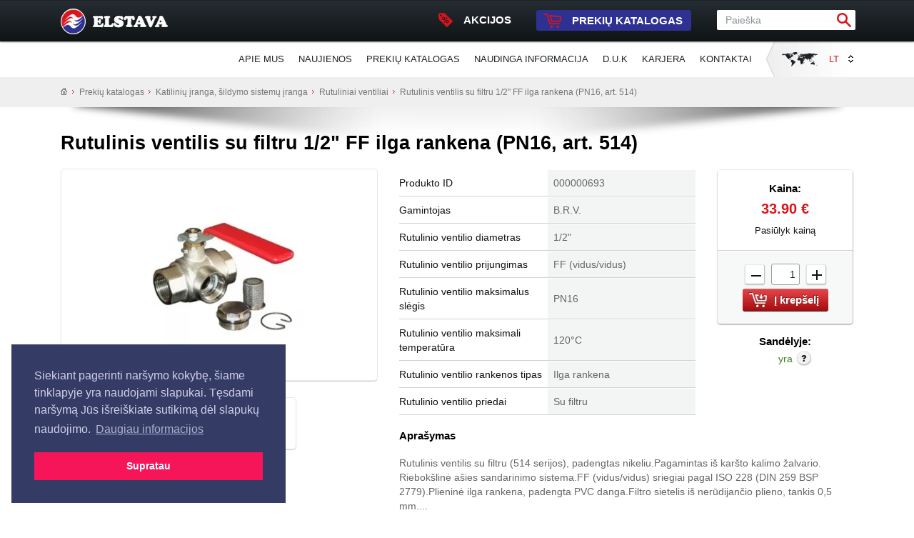

--- FILE ---
content_type: text/html; charset=UTF-8
request_url: https://www.elstava.lt/katiliniu-ir-sildymo-sistemu-iranga/rutuliniai-ventiliai/rutulinis-ventilis-su-filtru-1-2-ff-ilga-rankena-pn16-art-514
body_size: 14243
content:
<!DOCTYPE html>
	<!--[if IE]>    <html class="ie" lang="lt"> <![endif]-->
	<!--[if !(IE)]><!--> <html class="" lang="lt"> <!--<![endif]-->
	<head>
                <base href="https://www.elstava.lt/">
<meta charset="utf-8">
<title>Rutulinis ventilis su filtru 1/2" FF ilga rankena (PN16, a.. | Elstava</title>
<meta name="description" content="Rutulinis ventilis su filtru 1/2&quot; FF ilga rankena (PN16, art. 514). Rutulinis ventilis su filtru (514 serijos), padengtas nikeliu">
<meta name="keywords" content="Rutulinis ventilis su filtru 1/2&quot; FF ilga rankena PN16 art. 514">
<link rel="icon" href="https://www.elstava.lt/favicon.ico" type="image/x-icon">
<link rel="shortcut icon" href="https://www.elstava.lt/favicon.ico" type="image/x-icon">
<link rel="stylesheet" type="text/css" href="https://www.elstava.lt/static/css/screen.css">
<link rel="stylesheet" type="text/css" href="https://www.elstava.lt/static/css/jquery.fancybox.css">
<link rel="stylesheet" type="text/css" href="https://www.elstava.lt/static/css/jquery-ui-1.10.2.custom.css">
                <!-- Google tag (gtag.js) -->
<script async src="https://www.googletagmanager.com/gtag/js?id=G-YJG2R90RXJ"></script>
<script>
  window.dataLayer = window.dataLayer || [];
  function gtag(){dataLayer.push(arguments);}
  gtag('js', new Date());
  gtag('config', 'G-YJG2R90RXJ');
</script>
<!-- Google Tag Manager -->
<script>(function(w,d,s,l,i){w[l]=w[l]||[];w[l].push({'gtm.start':
new Date().getTime(),event:'gtm.js'});var f=d.getElementsByTagName(s)[0],
j=d.createElement(s),dl=l!='dataLayer'?'&l='+l:'';j.async=true;j.src=
'https://www.googletagmanager.com/gtm.js?id='+i+dl;f.parentNode.insertBefore(j,f);
})(window,document,'script','dataLayer','GTM-WLJR3W');</script>
<!-- End Google Tag Manager -->		<script type="application/ld+json">
		{
		  "@context": "https://schema.org",
		  "@type": "Product",
		  "name": "Rutulinis ventilis su filtru 1/2&quot; FF ilga rankena (PN16, art. 514)",
		  "image": "https://www.elstava.lt/static/uploads/cache/340xn255/rutulinis_ventilis_su_filtru_514_ilga_rankena.jpg",
		  "description": "Rutulinis ventilis su filtru (514 serijos), padengtas nikeliu",
		  "sku": "000000693",
		  "brand": {
		    "@type": "Brand",
		    "name": "B.R.V."
		  },
		  "offers": {
		    "@type": "Offer",
		    "url": "https://www.elstava.lt/katiliniu-ir-sildymo-sistemu-iranga/rutuliniai-ventiliai/rutulinis-ventilis-su-filtru-1-2-ff-ilga-rankena-pn16-art-514",
		    "priceCurrency": "EUR",
		    "price": 33.90,
		    "itemCondition": "https://schema.org/NewCondition",
		    "availability": "https://schema.org/InStock",
		    "shippingDetails": {
		      "@type": "OfferShippingDetails",
		      "deliveryChargeSpecification": {
		        "@type": "DeliveryChargeSpecification",
		        "name": "Pristatymas į paštomatą",
		        "priceCurrency": "EUR",
		        "minPrice": 2.50,
		        "eligibleRegion": {
		          "@type": "DefinedRegion",
		          "addressCountry": "LT"
		        }
		      }
		    },
		    "hasMerchantReturnPolicy": {
		        "@type": "MerchantReturnPolicy",
		        "returnPolicyCategory": "https://schema.org/MerchantReturnUnspecified",
		        "applicableCountry": "LT",
		        "merchantReturnLink": "https://www.elstava.lt/garantijos-ir-grazinimas"
		    }
		  }
		}
		</script>
		<meta property="og:title" content='Rutulinis ventilis su filtru 1/2&quot; FF ilga rankena (PN16, art. 514)'>
		<meta property="og:type" content="website">
		<meta property="og:url" content="https://www.elstava.lt/katiliniu-ir-sildymo-sistemu-iranga/rutuliniai-ventiliai/rutulinis-ventilis-su-filtru-1-2-ff-ilga-rankena-pn16-art-514">
		<meta property="og:image" content="https://www.elstava.lt/static/uploads/cache/340xn255/rutulinis_ventilis_su_filtru_514_ilga_rankena.jpg">
		<meta property="og:description" content="Rutulinis ventilis su filtru (514 serijos), padengtas nikeliu.Pagamintas iš karšto kalimo žalvario. Riebokšlinė...">
		<meta property="og:site_name" content="elstava.lt">
                <meta name="viewport" content="width=device-width, initial-scale=1.0">
                <link rel="preconnect" href="https://code.jquery.com" crossorigin>
                <link rel="preconnect" href="https://use.fontawesome.com" crossorigin>
    	
					<link rel="stylesheet" href="/static/css/hover.css" type="text/css" media="print" onload="this.media='all'">
                        <noscript><link rel="stylesheet" href="/static/css/hover.css"></noscript>
		                <link rel="stylesheet" href="https://use.fontawesome.com/releases/v5.4.1/css/all.css" integrity="sha384-5sAR7xN1Nv6T6+dT2mhtzEpVJvfS3NScPQTrOxhwjIuvcA67KV2R5Jz6kr4abQsz" crossorigin="anonymous">
		<link rel="stylesheet" href="/static/js/select2/select2.css" type="text/css" media="print" onload="this.media='all'">
                <noscript><link rel="stylesheet" href="/static/js/select2/select2.css"></noscript>
		<link rel="stylesheet" href="/static/js/prettyPhoto/css/prettyPhoto.css" media="print" onload="this.media='all'">
                <noscript><link rel="stylesheet" href="/static/js/prettyPhoto/css/prettyPhoto.css"></noscript>
		<link rel="stylesheet" href="/static/css/jquery.autocomplete.css" media="print" onload="this.media='all'">
                <noscript><link rel="stylesheet" href="/static/css/jquery.autocomplete.css"></noscript>
                
    <script src="https://code.jquery.com/jquery-1.12.4.min.js"></script>
    <script src="https://code.jquery.com/jquery-migrate-1.4.1.min.js"></script>
	</head>
	<body id="index">
            <!-- Google Tag Manager (noscript) -->
<noscript><iframe src="https://www.googletagmanager.com/ns.html?id=GTM-WLJR3W"
height="0" width="0" style="display:none;visibility:hidden"></iframe></noscript>
<!-- End Google Tag Manager (noscript) -->    <div id="fb-root"></div>
    <div id="wrapper">
        <div id="header">
                        <div class="container inner">
              <nav class="navbar navbar-expand-lg navbar-dark pr-0 pl-0">
                <a class="navbar-brand mr-0 pt-0 pb-0" href="/"><img src="/static/img/logo.png" alt="Elstava"></a>
                <a href="/prekiu-krepselis" class="shoping_cart btn btn-danger btn-cart mr-1 ml-auto d-block d-lg-none" style="display:none !important">
                  <i class="fas fa-shopping-cart"></i>
                  <strong class="kreps_kiekis"></strong>
                </a>
                <button class="navbar-toggler" type="button" data-toggle="collapse" data-target="#navbarNav" aria-controls="navbarNav" aria-expanded="false" aria-label="Toggle navigation">
                  <span class="navbar-toggler-icon"></span>
                </button>
                <div class="collapse navbar-collapse" id="navbarNav">
                  <div class="d-block ml-auto text-center">
                    <div class="d-inline-flex flex-wrap clearfix pt-1">
                      <ul id="top_nav" class="d-inline-block order-2 order-lg-1 align-self-center ml-auto mr-auto ml-lg-0 mr-lg-0">
                        <li><a href="/akcija/akcijines-prekes" class="sales">Akcijos<span class="icon"><!-- icon --></span></a></li>
                        <li class="d-none d-lg-block"><a href="#" class="products">Prekių katalogas<span class="icon"><!-- icon --></span><span class="arrow"><!-- icon --></span></a></li>
                        <li class="shoping_cart d-none d-lg-block" style="display:none !important;"><a href="/prekiu-krepselis" class="cart button_red_sm">Jūsų krepšelis <strong class="kreps_kiekis"></strong></a></li>
                      </ul><!--
                      --><form name="quickSearch" id="quick_search" class="d-inline-block order-1 order-lg-2 mb-3 mb-lg-0" action="/paieska" method="GET" onsubmit="return validateSearchForm()">
                        <fieldset>
                                                      <input type="text" name="q" id="search_query" value="Paieška" title="Paieška">
                          <input type="image" src="/static/img/button-search.png" name="search" id="search_button" alt="Ieškoti">
                        </fieldset>
                      </form>
                    </div>
                  </div>
                  <div class="d-block d-lg-none">
                    <ul class="navbar-nav text-center">
                        		<li class="nav-item "><a href="/apie-mus" class="nav-link">Apie mus</a></li>		<li class="nav-item "><a href="/naujienos" class="nav-link">Naujienos</a></li>		<li class="nav-item "><a href="/prekiu-katalogas" class="nav-link">Prekių katalogas</a></li>		<li class="nav-item "><a href="/naudinga-informacija" class="nav-link">Naudinga informacija</a></li>		<li class="nav-item "><a href="/d-u-k" class="nav-link">D.U.K</a></li>		<li class="nav-item "><a href="/karjera" class="nav-link">Karjera</a></li>		<li class="nav-item "><a href="/kontaktai" class="nav-link">Kontaktai</a></li>                    </ul>
                  </div>
                </div>
              </nav>
            </div>
        </div>
        <div id="nav" class="d-none d-lg-block">
            <div id="catalog_nav_container">
                <div class="container inner">
                  <ul id="catalog_nav" class="row">
                      		<li class=""><a href="/katilai" title="Katilai"><img src='../static/uploads/katilai_katiliniu_iranga.png' alt='Katilai'><span class="title">Katilai</span></a></li>		<li class=""><a href="/silumos-siurbliai" title="Šilumos siurbliai"><img src='../static/uploads/silumos_siurbliai.png' alt='Šilumos siurbliai'><span class="title">Šilumos siurbliai</span></a></li>		<li class=""><a href="/saules-kolektoriai" title="Saulės kolektoriai"><img src='../static/uploads/saules_kolektoriai.png' alt='Saulės kolektoriai'><span class="title">Saulės kolektoriai</span></a></li>		<li class="last_col"><a href="/akumuliacines-talpos" title="Akumuliacinės talpos"><img src='../static/uploads/akumuliacines_talpos.png' alt='Akumuliacinės talpos'><span class="title">Akumuliacinės talpos</span></a></li>		<li class=""><a href="/sildytuvai" title="Šildytuvai"><img src='../static/uploads/sildytuvai.png' alt='Šildytuvai'><span class="title">Šildytuvai</span></a></li>		<li class=""><a href="/terasiniai-lauko-sildytuvai" title="Terasiniai lauko šildytuvai"><img src='../static/uploads/terasiniai_sildytuvai.png' alt='Terasiniai lauko šildytuvai'><span class="title">Terasiniai lauko šildytuvai</span></a></li>		<li class=""><a href="/dujiniai-zidiniai" title="Dujiniai židiniai"><img src='../static/uploads/dujiniai_zidiniai.png' alt='Dujiniai židiniai'><span class="title">Dujiniai židiniai</span></a></li>		<li class="last_col"><a href="/moduliniai-mazgai" title="Moduliniai mazgai"><img src='../static/uploads/moduliniai_mazgai.png' alt='Moduliniai mazgai'><span class="title">Moduliniai mazgai</span></a></li>		<li class=""><a href="/katiliniu-ir-sildymo-sistemu-iranga" title="Katilinių įranga, šildymo sistemų įranga"><img src='../static/uploads/katiliniu_ir_sildymo_sistemu_iranga.png' alt='Katilinių įranga, šildymo sistemų įranga'><span class="title">Katilinių įranga, šildymo sistemų įranga</span></a></li>		<li class=""><a href="/automatika-valdikliai-termostatai" title="Automatika, valdikliai, termostatai"><img src='../static/uploads/automatika.png' alt='Automatika, valdikliai, termostatai'><span class="title">Automatika, valdikliai, termostatai</span></a></li>		<li class=""><a href="/vedinimo-iranga" title="Vėdinimo įranga"><img src='../static/uploads/vedinimo-iranga.png' alt='Vėdinimo įranga'><span class="title">Vėdinimo įranga</span></a></li>		<li class="last_col"><a href="/oro-kondicionieriai" title="Oro kondicionieriai"><img src='../static/uploads/thumb-catalog-nav-kondicionieriai.png' alt='Oro kondicionieriai'><span class="title">Oro kondicionieriai</span></a></li>		<li class=""><a href="/vandens-filtrai" title="Vandens filtrai ir apdorojimas"><img src='../static/uploads/vandens_apdorojimas.png' alt='Vandens filtrai ir apdorojimas'><span class="title">Vandens filtrai ir apdorojimas</span></a></li>		<li class=""><a href="/duju-detektoriai-ir-armatura" title="Dujų detektoriai ir armatūra"><img src='../static/uploads/duju_detektoriai.png' alt='Dujų detektoriai ir armatūra'><span class="title">Dujų detektoriai ir armatūra</span></a></li>		<li class=""><a href="/serviso-iranga" title="Serviso įranga"><img src='../static/uploads/serviso_iranga.png' alt='Serviso įranga'><span class="title">Serviso įranga</span></a></li>                  </ul>
                    <div class="clear"><!-- clear --></div>
                </div>
            </div>
            <div class="container inner">
              <ul id="languages">
                  	<li class=""><a href="/" class="">LT<span class="icon"><!-- icon --></span></a><ul><li class=' active'><a href='/lt' class='lang_lt'>LT<span class='icon'></span></a></li>        </ul>
	</li>              </ul>
              <ul id="menu">
                  		<li class=" "><a href="/apie-mus" class="">Apie mus</a></li>		<li class=" "><a href="/naujienos" class="">Naujienos</a></li>		<li class=" "><a href="/prekiu-katalogas" class="">Prekių katalogas</a></li>		<li class=" "><a href="/naudinga-informacija" class="">Naudinga informacija</a></li>		<li class=" "><a href="/d-u-k" class="">D.U.K</a></li>		<li class=" "><a href="/karjera" class="">Karjera</a></li>		<li class=" "><a href="/kontaktai" class="">Kontaktai</a></li>              </ul>
                <div class="clear"><!-- clear --></div>
            </div>
        </div>
    </div>
<div id="content" class="template-produktas">
      <div id="contact_us_widget" style="margin-top:40px;">
                <a href="#" id="button_contact_us"><img src="/static/img/button-contact-us.png" alt="Susisiekite"></a>
                <form name="contactUsForm" id="contactUsForm" action="/" method="post" onsubmit="return submitContactForm()"><!--submitContactForm-->
                    <input type="hidden" name="contact_us" value="2">
					<fieldset>
                        <input type="text" name="name" value="Jūsų Vardas Pavardė" title="Jūsų Vardas Pavardė" class="text_inp rq">
                        <input type="hidden" name="field" value="">
                    </fieldset>
                    <fieldset>
                        <input type="text" name="email" value="Jūsų el. pašto adresas" title="Jūsų el. pašto adresas" class="text_inp rq">
                    </fieldset>
                    <fieldset>
                        <select name="subject" class="rq">
                            <option value="">- Pasrinkite temą -</option>
                            <option value='Bendri klausimai:info@elstava.lt'>Bendri klausimai</option><option value='Pirkimas išsimokėtinai:info@elstava.lt'>Pirkimas išsimokėtinai</option><option value='Bendradarbiavimas:info@elstava.lt'>Bendradarbiavimas</option><option value='Svetainės klaidos ir Jūsų pasiūlymai:webmaster@elstava.lt'>Svetainės klaidos ir Jūsų pasiūlymai</option>                        </select>
                    </fieldset>
                    <fieldset>
                        <textarea name="message" cols="30" rows="5" class="rq" title="Žinutė">Žinutė</textarea>
                    </fieldset>
                    <fieldset class="buttons">
                        <input type="submit" name="send" value="Siųsti žinutę" class="button" onclick="ga('send', 'event', 'paklausimas', 'susisiekite');">
                    </fieldset>
                </form>
            </div>   <div id="breadcrumbs">
    <div class="container clearfix">
      <ul>
        <li class="home">
          <a href="/"><span>Pradžia</span></a><span class="icon">
            <!-- icon --></span></li>
        <li>
          <a href="/prekiu-katalogas" title="Prekių katalogas">Prekių katalogas</a><span class="icon">
            <!-- icon --></span></li>
          <li><a href='/katiliniu-ir-sildymo-sistemu-iranga' title='Katilinių įranga, šildymo sistemų įranga'>Katilinių įranga, šildymo sistemų įranga</a><span class='icon'></span></li><li><a href='/katiliniu-ir-sildymo-sistemu-iranga/rutuliniai-ventiliai' title='Rutuliniai ventiliai'>Rutuliniai ventiliai</a><span class='icon'></span></li><li class='last'><a href='/katiliniu-ir-sildymo-sistemu-iranga/rutuliniai-ventiliai/rutulinis-ventilis-su-filtru-1-2-ff-ilga-rankena-pn16-art-514' title='Rutulinis ventilis su filtru 1/2&quot; FF ilga rankena (PN16, art. 514)'>Rutulinis ventilis su filtru 1/2&quot; FF ilga rankena (PN16, art. 514)</a><span class='icon'></span></li>      </ul>
    </div>
  </div>
  <div id="content_inner">
    <div class="container inner layout_1">
      <div class="row">
        <div class="title_area col-12">
          <h1>Rutulinis ventilis su filtru 1/2&quot; FF ilga rankena (PN16, art. 514)</h1>
          <div class="fb-like" data-href="https://www.elstava.lt/katiliniu-ir-sildymo-sistemu-iranga/rutuliniai-ventiliai/rutulinis-ventilis-su-filtru-1-2-ff-ilga-rankena-pn16-art-514" data-layout="button_count" data-action="like" data-show-faces="false" data-share="false"></div>
        </div>
        <div id="content_main" class="col-12">
          <div id="protfolio_view">
              	<style>
	a.type_pdf .icon {left:1px;}
	</style>	                            <div id="gallery_previewer_container">
                               
								<div id="gallery_previewer" class="item  ">
                                    <div id="gallery_loading" style="left:180px; top:120px;"><img src="/static/img/ajax-loader.gif" alt="Loading..."></div>
                                    <!--<div style="display:table-cell; vertical-align: middle; text-align:center; height: 255px;"> -->
										<a href="#" data-index="0">
											<div class="img_centravimas">
											<img src='/static/uploads/cache/340xn255/rutulinis_ventilis_su_filtru_514_ilga_rankena.jpg' alt='Rutulinis ventilis su filtru 1/2&quot; FF ilga rankena (PN16, art. 514)' id='gallery_current_image' style='display:inline;'>	
											</div>
											<span class="icon"><!-- icon --></span>
										</a>
									<!--</div> -->
									<span class="icona"><!-- icon --></span>
								</div>
								
								
                                <ul id="gallery_images" class="clearfix">
                                    <li class="item active"><a href="/static/uploads/cache/340xn255/rutulinis_ventilis_su_filtru_514_ilga_rankena.jpg"><img src="/static/uploads/cache/100xn75/rutulinis_ventilis_su_filtru_514_ilga_rankena.jpg" alt='Rutulinis ventilis su filtru 1/2&quot; FF ilga rankena (PN16, art. 514)'></a></li><li class='item'><a href='/static/uploads/cache/340xv255/rutulinis_ventilis_su_filtru_514_ilga_rankena_2.jpg'><img src='/static/uploads/cache/100xv75/rutulinis_ventilis_su_filtru_514_ilga_rankena_2.jpg' alt='Rutulinis ventilis su filtru 1/2&quot; FF ilga rankena (PN16, art. 514)'></a></li><li class='item'><a href='/static/uploads/cache/340xv255/rutulinis_ventilis_su_filtru_514_ilga_rankena_3.jpg'><img src='/static/uploads/cache/100xv75/rutulinis_ventilis_su_filtru_514_ilga_rankena_3.jpg' alt='Rutulinis ventilis su filtru 1/2&quot; FF ilga rankena (PN16, art. 514)'></a></li>
                                </ul>
                                <div id="display:none;">
                                    <a href="/static/uploads/rutulinis_ventilis_su_filtru_514_ilga_rankena.jpg" id='preview_image_0' rel="prettyPhoto[gallery]" title="Rutulinis ventilis su filtru 1/2&quot; FF ilga rankena (PN16, art. 514)"></a><a href='/static/uploads/rutulinis_ventilis_su_filtru_514_ilga_rankena_2.jpg' id='preview_image_1' rel='prettyPhoto[gallery]' title='Rutulinis ventilis su filtru 1/2&quot; FF ilga rankena (PN16, art. 514)'></a><a href='/static/uploads/rutulinis_ventilis_su_filtru_514_ilga_rankena_3.jpg' id='preview_image_2' rel='prettyPhoto[gallery]' title='Rutulinis ventilis su filtru 1/2&quot; FF ilga rankena (PN16, art. 514)'></a>
                                </div>
                            </div>
                            <div id="text">
                                <div id="product_info">
                                    <div class="block_left">
                                    	<div class="row">
									                                        <div class="col-12 order-0 order-md-1"><table class="mb-4 mb-md-0">			<tr>
				<td class="label">Produkto ID</td>
                <td class="value">000000693</td>
            </tr>			<tr>
				<td class="label">Gamintojas</td>
                <td class="value"><span class="tooltip_gamintojas" data-tooltip="<img src='/static/uploads/cache/100x100/brv.png'> <br><font color=#666666><center>Italija</center></font>">B.R.V.</span></td>
            </tr>			<tr>
				<td class="label" style="width:50%; text-align:left">Rutulinio ventilio diametras</td>
                <td class="value" style="width:50%; text-align:left">1/2"</td>
            </tr>			<tr>
				<td class="label" style="width:50%; text-align:left">Rutulinio ventilio prijungimas</td>
                <td class="value" style="width:50%; text-align:left">FF (vidus/vidus)</td>
            </tr>			<tr>
				<td class="label" style="width:50%; text-align:left">Rutulinio ventilio maksimalus slėgis</td>
                <td class="value" style="width:50%; text-align:left">PN16</td>
            </tr>			<tr>
				<td class="label" style="width:50%; text-align:left">Rutulinio ventilio maksimali temperatūra</td>
                <td class="value" style="width:50%; text-align:left">120°C</td>
            </tr>			<tr>
				<td class="label" style="width:50%; text-align:left">Rutulinio ventilio rankenos tipas</td>
                <td class="value" style="width:50%; text-align:left">Ilga rankena</td>
            </tr>			<tr>
				<td class="label" style="width:50%; text-align:left">Rutulinio ventilio priedai</td>
                <td class="value" style="width:50%; text-align:left">Su filtru</td>
            </tr>
									</table>
									</div>									</div>
								</div>
								   <div class="block_right">
                                        <div class="box">
                                            <div id="price_block">                                                <h3>Kaina:</h3>
                                                
												<div class="price">33.90 &euro;</div>  		 <div><a href="#popup_wrapper" class="fancybox">Pasiūlyk kainą</a></div>                                            </div>                                            <form name="addToCart" class="item_addtocart" action="/prekiu-krepselis" method="post" style="z-index:0;">
                                                <div class="button_minus button_plus_minus">-</div>
                                                <input type="text" name="item_quantity" value="1" class="item_quantity" id="kiekis_693" readonly="readonly">
                                                <input type="hidden" name="item_id" value="693">
                                                <input type="hidden" name="item_price" value="33.90">
                                                <div  class="button_plus button_plus_minus">+</div>
                                                <br>
                                                <input type="submit" name="add_to_cart" value="Į krepšelį" onclick="i_krepseli(693); return false;" class="button_cart">
                                            </form></div>                                        <div class="stock_info">
                                            <h3>Sandėlyje:</h3>
                                            <p class="products_count status_green" >yra <span class="tooltip" data-tooltip="Sandėlyje esanti prekė pristatoma per 1-2 darbo dienas, nesanti sandėlyje - per 5-8 savaites"><!-- icon --></span></p>
                                        </div>                                    </div>
									<div class="product_description">	<h3>Aprašymas</h3>
	<div >
		<div class="small_d">Rutulinis ventilis su filtru (514 serijos), padengtas nikeliu.Pagamintas iš karšto kalimo žalvario. Riebokšlinė ašies sandarinimo sistema.FF (vidus/vidus) sriegiai pagal ISO 228 (DIN 259 BSP 2779).Plieninė ilga rankena, padengta PVC danga.Filtro sietelis iš nerūdijančio plieno, tankis 0,5 mm....</div>
				<style>
			#product_full_description p {margin-bottom:0px; margin-top:0px;}
		</style>
		<a href="#" onclick="showFullDescription(this, 'product_full_description'); $('.small_d').css('display','none'); $('.p_atgal').css('margin-top', '-20px'); $('.p_atgal').css('margin-top', '30px'); return false;" class="show_more">Rodyti visą aprašymą<span class="icon"><!-- incon --></span></a> 
		<div id="product_full_description" style="margin-top:20px; margin-bottom:20px;">
			<p>Rutulinis ventilis su filtru (514 serijos), padengtas nikeliu.<br>Pagamintas i&scaron; kar&scaron;to kalimo žalvario. Riebok&scaron;linė a&scaron;ies sandarinimo sistema.<br><br>FF (vidus/vidus) sriegiai pagal ISO 228 (DIN 259 BSP 2779).<br><br>Plieninė ilga rankena, padengta PVC danga.<br><br>Filtro sietelis i&scaron; nerūdijančio plieno, tankis 0,5 mm. Sietelis patalpintas ventilio rutulyje, lengvai i&scaron;valomas, ventiliui esant uždarytoje pozicijoje.</p><p>&nbsp;</p>
<p><span style="color: #000000;"><strong>I&scaron;matavimai</strong></span></p>
<p>&nbsp;</p>
<table style="width: 100%; border: 1px solid d1d2d3;" cellspacing="1" cellpadding="1">
<tbody>
<tr>
<td bgcolor="#f7f8f8">Ilgis (A)</td>
<td style="width: 50%;">72 mm</td>
</tr>
<tr>
<td bgcolor="#f7f8f8">Sriegio gylis (B)</td>
<td>16 mm</td>
</tr>
<tr>
<td bgcolor="#f7f8f8">Rankenos ilgis (C)</td>
<td>120 mm</td>
</tr>
<tr>
<td bgcolor="#f7f8f8">Rankenos auk&scaron;tis (D)</td>
<td>62 mm</td>
</tr>
<tr>
<td bgcolor="#f7f8f8">Atvamzdžio filtrui plotis (E)</td>
<td>37 mm</td>
</tr>
<tr>
<td bgcolor="#f7f8f8">Veržliarakčio dydis (CH)</td>
<td>32 mm</td>
</tr>
<tr>
<td bgcolor="#f7f8f8">Diametras (DN)</td>
<td>15</td>
</tr>
<tr>
<td bgcolor="#f7f8f8">Kvs vertė</td>
<td>5,3</td>
</tr>
<tr>
<td bgcolor="#f7f8f8">Masė</td>
<td>540 g</td>
</tr>
</tbody>
</table><br>
		</div>
		<div class="clear"></div>
	</div></div>
                                </div>                                <h3>Informacija atsisiuntimui</h3>
                                <div class="documents_list">
                                    <span class="icon"><!-- icon --></span>
                                    <div class="document">
                                        <a href="/static/uploads/BRV_rutuliniai_ventiliai_su_filtru_514_ilga_rankena.pdf" target="_blank" class="type_pdf">BRV rutuliniai ventiliai su filtru 514 ilga rankena (anglų k.)<span class="icon"><!-- icon --></span></a>
                                    </div>
                                </div>	<div style="display:none">
	<div id="popup_wrapper">
    <div id="popup_header">
        Pasiūlyk kainą
    </div>
		
    <div id="popup_content">
        <p>Užpildykite paklausimo formą ir mes atsakysime Jums per 1 darbo dieną:</p>
        <form name="offerPriceForm" id="offer_price_form" method="post" onsubmit="return submitOfferPriceForm();">
            <input type="hidden" name="flood" value=""> 
			<input type="text" class="spam" name="spam" value="" style="display: none;">
			<div class="popup_message"></div>
			<div class="row">
				<div class="col-12 col-md-5">
					<fieldset class="box text-center">
						<h3>Siūloma kaina:</h3>
						<input type="text" name="price" value="0.00" title="0.00" class="text_inp_price rq">
						<span>&euro;</span>
					</fieldset>
				</div>
				
				<div class="col-12 col-md-7">
					<fieldset class="form-group">
						<input type="text" name="name" value="Jūsų Vardas Pavardė" title="Jūsų Vardas Pavardė" class="form-control text_inp rq">
					</fieldset>
					<fieldset class="form-group">
						<input type="text" name="phone" value="Jūsų mob. telefono numeris" title="Jūsų mob. telefono numeris" class="form-control text_inp">
					</fieldset>
					<fieldset class="form-group">
						<input type="text" name="email" value="Jūsų el. pašto adresas" title="Jūsų el. pašto adresas" class="form-control text_inp rq">
					</fieldset>
				</div>
				<div class="col-12 comments">
					<div class="form-group">
						<textarea name="comments" cols="30" rows="5" title="Pastaba" class="form-control">Pastaba</textarea>
					</div>
				</div>
				<div class="col-12 buttons">
					<input type="submit" name="submit" value="Siūlyti kainą" class="button">
				</div>
			</div>
        </form>
    </div>
</div>
</div>                	<div style="display:none">
	<div id="popup_askprice_wrapper">
    <div id="popup_askprice_header">
        Klausti kainos
    </div>
		
    <div id="popup_askprice_content">
        <p>Užpildykite paklausimo formą ir mes atsakysime Jums per 1 darbo dieną:</p>
        <form name="askPriceForm" id="ask_price_form" method="post" onsubmit="return askOfferPriceForm();">
            <input type="hidden" name="flood" value=""> 
			<input type="text" class="spam" name="spam" value="" style="display: none;">
			<div class="popup_askprice_message"></div>
			<div class="row">
				
				<div class="col-12 col-md-7">
					<fieldset class="form-group">
						<input type="text" name="name" value="Jūsų Vardas Pavardė" title="Jūsų Vardas Pavardė" class="form-control text_inp rq">
					</fieldset>
					<fieldset class="form-group">
						<input type="text" name="phone" value="Jūsų mob. telefono numeris" title="Jūsų mob. telefono numeris" class="form-control text_inp">
					</fieldset>
					<fieldset class="form-group">
						<input type="text" name="email" value="Jūsų el. pašto adresas" title="Jūsų el. pašto adresas" class="form-control text_inp rq">
					</fieldset>
					<fieldset class="form-group">
						<input type="text" name="imone" value="Įmonė" title="Įmonė" class="form-control text_inp">
					</fieldset>
				</div>
				<div class="col-12 comments">
					<div class="form-group">
						<textarea name="comments" cols="30" rows="5" title="Komentaras" class="form-control">Komentaras</textarea>
					</div>
				</div>
				<div class="col-12 buttons">
					<input type="submit" name="submit" value="Klausti kainos" class="button">
				</div>
			</div>
        </form>
    </div>
</div>
</div>            
   <script>
        $(function () {
              $('#offer_price_form .spam').val('6548345A');
              $('#ask_price_form .spam').val('6548345A');
        });
    </script>
            <br><table border="0" cellpadding="0" cellspacing="0"><tr><td width=45 style="border:0pt; padding:0px; text-align:left"><a href="https://www.elstava.lt/kontaktai"><img src="/static/img/prekybos_vietos.png" alt="Prekybos vietos"></a></td><td style="border:0pt; text-align:left"><a href="https://www.elstava.lt/kontaktai">Prekybos vietos</a></td></tr></table><p style="margin-top:30px;" class="p_atgal"><a href="/katiliniu-ir-sildymo-sistemu-iranga/rutuliniai-ventiliai" class="back"><span>Grįžti atgal į sąrašą</span></a></p></div>            <div class="clear"><!-- clear --></div>
          </div>
        </div>
      </div>
    </div>
    <div class="container layout_1">
                  <div class="top_shadow">
              <h2>Panašios prekės</h2>
              <div class="related_products">
                  <div class='products_list_cols'>			<div class="item    " >
				<div class="item_title"><a href="/katiliniu-ir-sildymo-sistemu-iranga/rutuliniai-ventiliai/rutulinis-ventilis-1-4-ff-ilga-rankena-pn30-art-510">Rutulinis ventilis 1/4&quot; FF ilga rankena (PN30, art. 510)</a></div>
                <div class="item_image"><a href="/katiliniu-ir-sildymo-sistemu-iranga/rutuliniai-ventiliai/rutulinis-ventilis-1-4-ff-ilga-rankena-pn30-art-510"><img src="/static/uploads/cache/180xv150/rutulinis_ventilis_510_ilga_rankena.jpg" alt="Rutulinis ventilis 1/4&quot; FF ilga rankena (PN30, art. 510)"></a></div>
                <div class="item_price" >			 <span class="price">6.80 &euro;</span></div>
                <span class="icon"><!-- icon --></span>
            </div>
						<div class="item    " >
				<div class="item_title"><a href="/katiliniu-ir-sildymo-sistemu-iranga/rutuliniai-ventiliai/rutulinis-ventilis-3-8-ff-ilga-rankena-pn30-art-510">Rutulinis ventilis 3/8&quot; FF ilga rankena (PN30, art. 510)</a></div>
                <div class="item_image"><a href="/katiliniu-ir-sildymo-sistemu-iranga/rutuliniai-ventiliai/rutulinis-ventilis-3-8-ff-ilga-rankena-pn30-art-510"><img src="/static/uploads/cache/180xv150/rutulinis_ventilis_510_ilga_rankena.jpg" alt="Rutulinis ventilis 3/8&quot; FF ilga rankena (PN30, art. 510)"></a></div>
                <div class="item_price" >			 <span class="price">6.40 &euro;</span></div>
                <span class="icon"><!-- icon --></span>
            </div>
						<div class="item    " >
				<div class="item_title"><a href="/katiliniu-ir-sildymo-sistemu-iranga/rutuliniai-ventiliai/rutulinis-ventilis-1-2-ff-ilga-rankena-pn30-art-510">Rutulinis ventilis 1/2&quot; FF ilga rankena (PN30, art. 510)</a></div>
                <div class="item_image"><a href="/katiliniu-ir-sildymo-sistemu-iranga/rutuliniai-ventiliai/rutulinis-ventilis-1-2-ff-ilga-rankena-pn30-art-510"><img src="/static/uploads/cache/180xv150/rutulinis_ventilis_510_ilga_rankena.jpg" alt="Rutulinis ventilis 1/2&quot; FF ilga rankena (PN30, art. 510)"></a></div>
                <div class="item_price" >			 <span class="price">7.80 &euro;</span></div>
                <span class="icon"><!-- icon --></span>
            </div>
						<div class="item   last_col " >
				<div class="item_title"><a href="/katiliniu-ir-sildymo-sistemu-iranga/rutuliniai-ventiliai/rutulinis-ventilis-3-4-ff-ilga-rankena-pn30-art-510">Rutulinis ventilis 3/4&quot; FF ilga rankena (PN30, art. 510)</a></div>
                <div class="item_image"><a href="/katiliniu-ir-sildymo-sistemu-iranga/rutuliniai-ventiliai/rutulinis-ventilis-3-4-ff-ilga-rankena-pn30-art-510"><img src="/static/uploads/cache/180xv150/rutulinis_ventilis_510_ilga_rankena.jpg" alt="Rutulinis ventilis 3/4&quot; FF ilga rankena (PN30, art. 510)"></a></div>
                <div class="item_price" >			 <span class="price">10.50 &euro;</span></div>
                <span class="icon"><!-- icon --></span>
            </div>
			<div class="clear"></div></div></div>              </div>
          </div>
            
  </div>
</div>
<div id="footer">
  <div id="footer_top">
    <div id="footer_partners" class="container inner">
      <div class="row">
        <div class="col-12 col-sm-4 col-md-3 col-lg-2 d-none d-sm-block">
          <div class="title">
              Mūsų atstovaujami<br><strong>prekių ženklai:</strong>
          </div>
        </div>
        <div class="col-12 col-sm-8 col-md-9 col-lg-10">
          <div class="mt-2 d-block d-sm-none text-center">Mūsų atstovaujami <strong>prekių ženklai:</strong></div>
          <div class="logos_list">
            <ul id="footer_partners_list">
                		<li>
                                <a href="/apie-mus/atstovaujami-gamintojai/afriso" title="AFRISO">
                                    <img src="/static/uploads/cache/100xv68/afriso_grayscale_8.png" class="bw" alt="AFRISO">
                                    <img src="/static/uploads/cache/100xv68/afriso1.png" alt="AFRISO">
                                </a>
                            </li>		<li>
                                <a href="/apie-mus/atstovaujami-gamintojai/b-r-v" title="B.R.V.">
                                    <img src="/static/uploads/cache/100xv68/brv_grayscale.png" class="bw" alt="B.R.V.">
                                    <img src="/static/uploads/cache/100xv68/brv.png" alt="B.R.V.">
                                </a>
                            </li>		<li>
                                <a href="/apie-mus/atstovaujami-gamintojai/c-b-m" title="C.B.M.">
                                    <img src="/static/uploads/cache/100xv68/cbm_grayscale.png" class="bw" alt="C.B.M.">
                                    <img src="/static/uploads/cache/100xv68/cbm.png" alt="C.B.M.">
                                </a>
                            </li>		<li>
                                <a href="/apie-mus/atstovaujami-gamintojai/chappee" title="CHAPPEE">
                                    <img src="/static/uploads/cache/100xv68/chappee_grayscale.png" class="bw" alt="CHAPPEE">
                                    <img src="/static/uploads/cache/100xv68/chappee.png" alt="CHAPPEE">
                                </a>
                            </li>		<li>
                                <a href="/apie-mus/atstovaujami-gamintojai/delta--elektrogas" title="DELTA + ELEKTROGAS">
                                    <img src="/static/uploads/cache/100xv68/delta_elektrogas_grayscale.png" class="bw" alt="DELTA + ELEKTROGAS">
                                    <img src="/static/uploads/cache/100xv68/delta_elektrogas.png" alt="DELTA + ELEKTROGAS">
                                </a>
                            </li>		<li>
                                <a href="/apie-mus/atstovaujami-gamintojai/gas-sense" title="GAS SENSE">
                                    <img src="/static/uploads/cache/100xv68/gassense_grayscale.png" class="bw" alt="GAS SENSE">
                                    <img src="/static/uploads/cache/100xv68/gassense.png" alt="GAS SENSE">
                                </a>
                            </li>		<li>
                                <a href="/apie-mus/atstovaujami-gamintojai/gebwell" title="Gebwell">
                                    <img src="/static/uploads/cache/100xv68/gebwell_grayscale.png" class="bw" alt="Gebwell">
                                    <img src="/static/uploads/cache/100xv68/gebwell.png" alt="Gebwell">
                                </a>
                            </li>		<li>
                                <a href="/apie-mus/atstovaujami-gamintojai/impex-electronics" title="IMPEX-Electronics">
                                    <img src="/static/uploads/cache/100xv68/impexelectronics_grayscale.png" class="bw" alt="IMPEX-Electronics">
                                    <img src="/static/uploads/cache/100xv68/impexelectronics.png" alt="IMPEX-Electronics">
                                </a>
                            </li>		<li>
                                <a href="/apie-mus/atstovaujami-gamintojai/italkero" title="ITALKERO">
                                    <img src="/static/uploads/cache/100xv68/italkero_grayscale.png" class="bw" alt="ITALKERO">
                                    <img src="/static/uploads/cache/100xv68/italkero.png" alt="ITALKERO">
                                </a>
                            </li>		<li>
                                <a href="/apie-mus/atstovaujami-gamintojai/kromschr-der" title="Kromschröder">
                                    <img src="/static/uploads/cache/100xv68/elster_grayscale.png" class="bw" alt="Kromschröder">
                                    <img src="/static/uploads/cache/100xv68/elster.png" alt="Kromschröder">
                                </a>
                            </li>		<li>
                                <a href="/apie-mus/atstovaujami-gamintojai/o-m-b" title="O.M.B.">
                                    <img src="/static/uploads/cache/100xv68/omb_grayscale.png" class="bw" alt="O.M.B.">
                                    <img src="/static/uploads/cache/100xv68/omb.png" alt="O.M.B.">
                                </a>
                            </li>		<li>
                                <a href="/apie-mus/atstovaujami-gamintojai/prosmart" title="proSmart">
                                    <img src="/static/uploads/cache/100xv68/prosmart_greyscale.png" class="bw" alt="proSmart">
                                    <img src="/static/uploads/cache/100xv68/prosmart.png" alt="proSmart">
                                </a>
                            </li>		<li>
                                <a href="/apie-mus/atstovaujami-gamintojai/sbm" title="SBM">
                                    <img src="/static/uploads/cache/100xv68/sbm_grayscale1.png" class="bw" alt="SBM">
                                    <img src="/static/uploads/cache/100xv68/sbm_2.png" alt="SBM">
                                </a>
                            </li>		<li>
                                <a href="/apie-mus/atstovaujami-gamintojai/systronik" title="Systronik">
                                    <img src="/static/uploads/cache/100xv68/systronik_grayscale.png" class="bw" alt="Systronik">
                                    <img src="/static/uploads/cache/100xv68/systronik.png" alt="Systronik">
                                </a>
                            </li>		<li>
                                <a href="/apie-mus/atstovaujami-gamintojai/tansun" title="Tansun">
                                    <img src="/static/uploads/cache/100xv68/tansun_grayscale.png" class="bw" alt="Tansun">
                                    <img src="/static/uploads/cache/100xv68/tansun.png" alt="Tansun">
                                </a>
                            </li>		<li>
                                <a href="/apie-mus/atstovaujami-gamintojai/testboy" title="Testboy">
                                    <img src="/static/uploads/cache/100xv68/testboy_grayscale.png" class="bw" alt="Testboy">
                                    <img src="/static/uploads/cache/100xv68/testboy.png" alt="Testboy">
                                </a>
                            </li>		<li>
                                <a href="/apie-mus/atstovaujami-gamintojai/watchgas" title="WatchGas">
                                    <img src="/static/uploads/cache/100xv68/watchgas_grayscale.png" class="bw" alt="WatchGas">
                                    <img src="/static/uploads/cache/100xv68/watchgas.png" alt="WatchGas">
                                </a>
                            </li>		<li>
                                <a href="/apie-mus/atstovaujami-gamintojai/werit" title="WERIT">
                                    <img src="/static/uploads/cache/100xv68/werit_grayscale.png" class="bw" alt="WERIT">
                                    <img src="/static/uploads/cache/100xv68/werit.png" alt="WERIT">
                                </a>
                            </li>		<li>
                                <a href="/apie-mus/atstovaujami-gamintojai/winterwarm" title="Winterwarm">
                                    <img src="/static/uploads/cache/100xv68/winterwarm_grayscale.png" class="bw" alt="Winterwarm">
                                    <img src="/static/uploads/cache/100xv68/winterwarm.png" alt="Winterwarm">
                                </a>
                            </li>            </ul>
          </div>
        </div>
      </div>
    </div>
  </div>
  <div id="footer_mid">
    <div class="container inner">
      <div id="footer_nav" class="row">
        <div class="col-12 col-sm-4 col-lg-2 mb-2 text-center text-sm-left">
          <ul class="list-unstyled">
            <li class="label">Kompanija</li>
              		<li><a href="/apie-mus" class="">Apie mus</a></li>		<li><a href="/naujienos" class="">Naujienos</a></li>		<li><a href="/naudinga-informacija" class="">Naudinga informacija</a></li>		<li><a href="/d-u-k" class="">D.U.K</a></li>		<li><a href="/karjera" class="">Karjera</a></li>		<li><a href="/kontaktai" class="">Kontaktai</a></li>          </ul>
        </div>
        <div class="col-12 col-sm-4 col-lg-2 mb-2 text-center text-sm-left">
          <ul class="list-unstyled">
            <li class="label">Informacija</li>
              		<li><a href="/privatumo-politika" class="">Privatumo politika</a></li>		<li><a href="/pirkimo-taisykles" class="">Pirkimo taisyklės</a></li>		<li><a href="/terminai-ir-salygos" class="">Terminai ir sąlygos</a></li>		<li><a href="/prekiu-pristatymas" class="">Prekių pristatymas</a></li>		<li><a href="/garantijos-ir-grazinimas" class="">Garantijos ir grąžinimas</a></li>		<li><a href="/pirkimas-issimoketinai" class="">Pirkimas išsimokėtinai</a></li>		<li><a href="/informacija-vartotojams-del-pakuociu-atlieku-tvarkymo" class="">Pakuočių atliekų tvarkymas</a></li>		<li><a href="/informacija-vartotojams-apie-elektros-ir-elektronines-irangos-atlieku-tvarkyma" class="">Elektros ir elektroninės įrangos atliekų tvarkymas</a></li>          </ul>
        </div>
        <div class="col-12 col-sm-4 col-lg-2 mb-2 text-center text-sm-left">
          <ul class="list-unstyled">
            <li class="label">Produkcija</li>
              		<li><a href="/katilai" class="">Katilai</a></li>		<li><a href="/silumos-siurbliai" class="">Šilumos siurbliai</a></li>		<li><a href="/saules-kolektoriai" class="">Saulės kolektoriai</a></li>		<li><a href="/akumuliacines-talpos" class="">Akumuliacinės talpos</a></li>		<li><a href="/sildytuvai" class="">Šildytuvai</a></li>		<li><a href="/terasiniai-lauko-sildytuvai" class="">Terasiniai lauko šildytuvai</a></li>		<li><a href="/automatika-valdikliai-termostatai" class="">Automatika, valdikliai, termostatai</a></li>		<li><a href="/oro-kondicionieriai" class="">Oro kondicionieriai</a></li>          </ul>
        </div>
        <div class="col-12 col-sm-6 col-lg-3 mb-2 text-center text-sm-left">
          <div class="fb-page" data-href="https://www.facebook.com/elstava" data-small-header="false" data-adapt-container-width="true" data-hide-cover="false" data-show-facepile="true"><blockquote cite="https://www.facebook.com/elstava" class="fb-xfbml-parse-ignore"><a href="https://www.facebook.com/elstava">UAB Elstava</a></blockquote></div>
        </div>
        <div class="col-12 col-sm-6 col-lg-3 mb-2 text-center text-sm-left">
                      <ul class="list-unstyled contacts_info">
            <li class="label">Informacija</li>
            <li class="pl-0 text-center text-md-left">
              <a href="tel:+37061244222" class="phone">
                <span class="icon"><!-- icon --></span>
                +370 (612) 44222              </a>
            </li>
            <li class="pl-0 text-center text-md-left">
              <span class="mail1 email">info [at] elstava [dot] lt</span>
            </li>
            <li class="pl-0 text-center text-md-left">
              <a href="skype:elstava.salonas?chat" class="skype ">
                <span class="icon"><!-- icon --></span>
                  Skype              </a>
            </li>
            <li class="label extra_top">Naujienų prenumerata</li>
            <li class="pl-0">
              <form name="newsletters" id="newslettersWidget" method="post" onsubmit="return validateNewslettersForm()">
                <div id="newsletters_message"></div>
                <fieldset>
                  <input type="text" name="naujienlaiskio_email" id="newsletters_email" value="Įveskite el. pašto adresą" title="Įveskite el. pašto adresą">
                  <input type="hidden" name="newsfield" id="newsemailx" value=".">
                  <input type="image" src="/static/img/button-subscribe.png" name="subscribe" id="newsletters_button" alt="subscribe">
                </fieldset>
              </form>
            </li>
          </ul>
        </div>
      </div>
    </div>
  </div>
  <div id="footer_bottom">
    <div class="container inner">
      <div class="row">
        <div class="col-12 col-md-6 mb-1 text-center text-md-left">
          <div id="rights">
            <span id="copyright-notice">&copy; 2026</span>
            <span id="copyright-owner">UAB "ELSTAVA".</span>
            <span id="copyright-rights">Visos teisės saugomos.</span>
          </div>
        </div>
        <div class="col-12 col-md-6 mb-1 text-center text-md-right">
          <ul id="social_networks" class="list-inline"><!--
                        -->
            <li class="list-inline-item label">Bendraukime internete:</li><!--
                                                      -->
            <li class="list-inline-item">
              <a href="https://www.facebook.com/elstava" target="_blank"  rel="noopener noreferrer" class="facebook"><span>Facebook</span></a>
            </li><!--
                                                                                                                                    -->
            <li class="list-inline-item">
              <a href="https://www.instagram.com/elstava.lt/" class="instagram" target="_blank" rel="noopener noreferrer"><span>Instagram</span></a>
            </li><!--
                                                                                -->
            <li class="list-inline-item">
              <a href="https://www.youtube.com/@elstava1446" class="youtube" target="_blank" rel="noopener noreferrer"><span>YouTube</span></a>
            </li><!--
                                                --></ul>
        </div>
      </div>
    </div>
  </div>
</div>


  <div id="zinute_form" style="display:none;">
    <div id="popup_info_wrapper">
      <div id="popup_info_header">Pavadinimas</div>
      <div id="popup_info_content"><p>turinys</p></div>
    </div>
  </div>

<script src="/static/js/cryptojs302/md5.js"></script>
<script src="/static/js/modernizr.custom.25435.js"></script>
<script src="/static/bootstrap-4.1.3/js/bootstrap.min.js"></script>
<script src="/static/js/jquery.scrollTo-1.4.2-min.js"></script>
<script src="/static/js/jquery.fancybox.pack.js"></script>
<script src="/static/js/simple.valign.js"></script>
<script src="/static/js/jquery.cycle.all.js"></script>
<script src="/static/js/jquery.jcarousel.min.js"></script>
<script src="/static/js/ui/jquery.ui.core.all.min.js"></script>
<script src="/static/js/ui/jquery.ui.menu.min.js"></script>
<script src="/static/js/ui/new.jquery.ui.autocomplete.min.js"></script>
<script src="/static/js/select2/select2.min.js"></script>
<script src="/static/js/select2/select2_locale_lt.js"></script>
<script src="/static/js/prettyPhoto/js/jquery.prettyPhoto.js"></script>
<script src="/static/js/jquery.tipsy.js"></script>
<script src="/static/js/simple.counter.js"></script>
<script src="/static/js/custom.tabs.js"></script>
<script src="/static/js/scripts.js"></script>
<script src="/static/js/scripts.gallery.js"></script>

<script>
    document.getElementById('newsemailx').value = "n 2 x";
</script>

<!-- Begin Cookie Consent plugin by Silktide - https://silktide.com/cookieconsent -->
<link rel="stylesheet" type="text/css" href="https://cdnjs.cloudflare.com/ajax/libs/cookieconsent2/3.0.3/cookieconsent.min.css">
<script defer src="https://cdnjs.cloudflare.com/ajax/libs/cookieconsent2/3.0.3/cookieconsent.min.js"></script>
<script>
  window.addEventListener("load", function () {
    window.cookieconsent.initialise({
      "palette": {
        "popup": {
          "background": "#343c66",
          "text": "#cfcfe8"
        },
        "button": {
          "background": "#f71559"
        }
      },
      "position": "bottom-left",
      "content": {
        "message": "Siekiant pagerinti naršymo kokybę, šiame tinklapyje yra naudojami slapukai. Tęsdami naršymą Jūs išreiškiate sutikimą dėl slapukų naudojimo.",
        "dismiss": "Supratau",
        "link": "Daugiau informacijos",
        "href": "/privatumo-politika"
      }
    })
  });
</script>
<!-- End Cookie Consent plugin -->

<script>
$(document).ready(function () {
    $("#delCookie").click(function(){
        del_cookie("pranesimas20251218");   
    });
    
    console.log(document.cookie);
    var visit = getCookie("pranesimas20251218");
    if (visit == null) {
        $("#myModal").modal("show");
        var expire = new Date();
        var expires = new Date(expire.getTime() + 86400000);
        expire = expires.toUTCString();
        document.cookie = "pranesimas20251218=here; expires=" + expire + "; path=/; SameSite=Lax; Secure";
    }
});

function del_cookie(name)
{
    document.cookie = name + '=; expires=Thu, 01 Jan 1970 00:00:01 GMT;';
}

function getCookie(c_name) {
    var c_value = document.cookie;
    var c_start = c_value.indexOf(" " + c_name + "=");
    if (c_start == -1) {
        c_start = c_value.indexOf(c_name + "=");
    }
    if (c_start == -1) {
        c_value = null;
    } else {
        c_start = c_value.indexOf("=", c_start) + 1;
        var c_end = c_value.indexOf(";", c_start);
        if (c_end == -1) {
            c_end = c_value.length;
        }
        c_value = unescape(c_value.substring(c_start, c_end));
    }
    return c_value;
}
</script>


<script>
  jQuery(document).ready(function ($) {
          try {
      $("#search_query").autocomplete({
        source: "/ajax/autocomplete.php?lang=lt",


        width: 400,
        selectFirst: false
      });
    } catch (e) {
      //alert(e.message);
    }

            

  });
</script>


<!-- Google Code for Remarketing Tag -->
<script>
/* <![CDATA[ */
var google_conversion_id = 959596291;
var google_custom_params = window.google_tag_params;
var google_remarketing_only = true;
/* ]]> */
</script>
<script src="//www.googleadservices.com/pagead/conversion.js">
</script>
<noscript>
<div style="display:inline;">
<img height="1" width="1" style="border-style:none;" alt="" src="//googleads.g.doubleclick.net/pagead/viewthroughconversion/959596291/?value=0&guid=ON&script=0">
</div>
</noscript>
<script>
window.addEventListener("load", function() {
  setTimeout(function(){
    var s = document.createElement("script");
    s.src = "https://code.tidio.co/n05zunnlbqebmvz3uyttav4jix3ztzxx.js";
    s.async = true;
    document.body.appendChild(s);
  }, 5000);
});
</script>
</body>
</html>
		


--- FILE ---
content_type: text/css; charset=utf-8
request_url: https://www.elstava.lt/static/css/hover.css
body_size: 248
content:
.submenu li a:hover {
    background-color:#fff;
    color:#dc141a;
}

.submenu li.first > a:hover,
.submenu li.first.active > a {
    margin-top:0;
    padding-top:8px;
}


.submenu li a:hover .arrow,
.submenu li.active > a .arrow,
#contacts_menu li a:hover .arrow,
#contacts_menu li.active a .arrow {
    display:block;
    width:10px;
    height:19px;
    margin-top:-10px;
    top:50%;
    left:-2px;
    z-index:1;
}

.submenu li a:hover .arrow,
.submenu li.active > a .arrow,
.submenu li.style_discount a .icon,
#contacts_menu li a:hover .arrow,
#contacts_menu li.active a .arrow {
    background:url(../img/icons-sprite.png) 100px 100px no-repeat;
}

.submenu li a:hover .arrow,
#contacts_menu li a:hover .arrow,
#contacts_menu li.active a .arrow {
    background-position:-350px -50px;
}

.submenu li a:hover .count,
.submenu li.active > a .count,
#products_filter_form > fieldset:hover label .count,
#products_filter_form > fieldset.active label .count {
    background-color:#f3f4f4;
}
.item_content ul li a:hover {
    color:#1d2226;
    text-decoration:none;
}

.item_content ul li:hover,
.item_content ul li.active {
    border-top:1px solid #dbdcdc;
    border-bottom:1px solid #fff;
    margin-bottom:-2px;
    top:-1px;
}
.item_content ul li:hover a,
.item_content ul li.active a {
    border-bottom-color:#dbdcdc;
    background-color:#fff;
}
.item_content ul li:hover a .arrow,
.item_content ul li.active a .arrow {
    display:block;
    width:10px;
    height:19px;
    margin-top:-9px;
    background:url(../img/icons-sprite.png) -350px -50px no-repeat;
    top:50%;
    left:-2px;
    z-index:1;
}

#news_widget ul li a:hover,
#news_widget ul li.active a {
    border-top:1px solid #dbdcdc;
    border-bottom:1px solid #dbdcdc;
    background-color:#fff;
    text-decoration:none;
}

#news_widget ul li a:hover .icon,
#news_widget ul li.active a .icon {
    display:block;
    width:10px;
    height:19px;
    margin-top:-9px;
    background: url(../img/icons-sprite.png) -350px -50px no-repeat;
    left:-2px;
    top:50%;
    z-index: 1;
}

#contacts_menu li a:hover,
#contacts_menu li.active > a {
    color:#dc1419;
    text-decoration:none;
}
#contacts_menu li:hover,
#contacts_menu li.active {
    background-color:#fff;
}

#contacts_map_top ul li a:hover,
#contacts_map_top ul li.active a {
    color:#dc1419;
    text-decoration:none;
}
.submenu li.active > a .arrow,
.submenu li.style_discount a .icon,
#contacts_menu li a:hover .arrow,
#contacts_menu li.active a .arrow {
    background:url(../img/icons-sprite.png) 100px 100px no-repeat;
}


.submenu li.active > a .arrow,
#contacts_menu li a:hover .arrow,
#contacts_menu li.active a .arrow {
    display:block;
    width:10px;
    height:19px;
    margin-top:-10px;
    top:50%;
    left:-2px;
    z-index:1;
}


--- FILE ---
content_type: text/css; charset=utf-8
request_url: https://www.elstava.lt/static/js/select2/select2.css
body_size: 2109
content:
.select2-container{position:relative;display:inline-block;zoom:1;*display:inline;vertical-align:middle;}
.select2-container,
.select2-drop,
.select2-search,
.select2-search input{-webkit-box-sizing:border-box;-khtml-box-sizing:border-box;-moz-box-sizing:border-box;-ms-box-sizing:border-box;box-sizing:border-box;}
.select2-container .select2-choice{display:block;height:26px;padding:0 0 0 8px;overflow:hidden;position:relative;border:1px solid #94989a;white-space:nowrap;line-height:26px;color:#1d2226;text-decoration:none;-webkit-border-radius:3px;-moz-border-radius:3px;border-radius:3px;-webkit-background-clip:padding-box;-moz-background-clip:padding;background-clip:padding-box;-webkit-touch-callout:none;-webkit-user-select:none;-khtml-user-select:none;-moz-user-select:none;-ms-user-select:none;user-select:none;background-color:#fff;}
.select2-container.select2-drop-above .select2-choice{border-bottom-color:#aaa;-webkit-border-radius:0 0 4px 4px;-moz-border-radius:0 0 4px 4px;border-radius:0 0 4px 4px;background-image:-webkit-gradient(linear, left bottom, left top, color-stop(0, #eeeeee), color-stop(0.9, white));background-image:-webkit-linear-gradient(center bottom, #eeeeee 0%, white 90%);background-image:-moz-linear-gradient(center bottom, #eeeeee 0%, white 90%);background-image:-o-linear-gradient(bottom, #eeeeee 0%, white 90%);background-image:-ms-linear-gradient(top, #eeeeee 0%,#ffffff 90%);filter:progid:DXImageTransform.Microsoft.gradient(startColorstr='#ffffff', endColorstr='#eeeeee',GradientType=0);background-image:linear-gradient(top, #eeeeee 0%,#ffffff 90%);}
.select2-container .select2-choice span{margin-right:26px;display:block;overflow:hidden;white-space:nowrap;-ms-text-overflow:ellipsis;-o-text-overflow:ellipsis;text-overflow:ellipsis;}
.select2-container .select2-choice abbr{display:block;width:12px;height:12px;position:absolute;right:26px;top:8px;font-size:1px;text-decoration:none;border:0;background:url('select2.png') right top no-repeat;cursor:pointer;outline:0;}
.select2-container .select2-choice abbr:hover{background-position:right -11px;cursor:pointer;}
.select2-drop-mask{position:absolute;left:0;top:0;z-index:9998;background-color:#fff;opacity:0;-ms-filter:"progid:DXImageTransform.Microsoft.Alpha(Opacity=0)";filter:"alpha(opacity=0)";filter:alpha(opacity=0);}
.select2-drop{width:100%;margin-top:-1px;position:absolute;z-index:9999;top:100%;background:#fff;color:#000;border:0;-webkit-border-radius:0 0 4px 4px;-moz-border-radius:0 0 4px 4px;border-radius:0 0 4px 4px;-webkit-box-shadow:0 4px 5px rgba(0, 0, 0, .15);-moz-box-shadow:0 4px 5px rgba(0, 0, 0, .15);box-shadow:0 4px 5px rgba(0, 0, 0, .15);}
.select2-drop.select2-drop-above{margin-top:1px;border-top:1px solid #aaa;border-bottom:0;-webkit-border-radius:4px 4px 0 0;-moz-border-radius:4px 4px 0 0;border-radius:4px 4px 0 0;-webkit-box-shadow:0 -4px 5px rgba(0, 0, 0, .15);-moz-box-shadow:0 -4px 5px rgba(0, 0, 0, .15);box-shadow:0 -4px 5px rgba(0, 0, 0, .15);}
.select2-container .select2-choice div{display:block;width:18px;height:100%;position:absolute;right:0;top:0;border-left:1px solid #aaa;-webkit-border-radius:0 4px 4px 0;-moz-border-radius:0 4px 4px 0;border-radius:0 4px 4px 0;-webkit-background-clip:padding-box;-moz-background-clip:padding;background-clip:padding-box;background:#ccc;background-image:-webkit-gradient(linear, left bottom, left top, color-stop(0, #ccc), color-stop(0.6, #eee));background-image:-webkit-linear-gradient(center bottom, #ccc 0%, #eee 60%);background-image:-moz-linear-gradient(center bottom, #ccc 0%, #eee 60%);background-image:-o-linear-gradient(bottom, #ccc 0%, #eee 60%);background-image:-ms-linear-gradient(top, #cccccc 0%, #eeeeee 60%);filter:progid:DXImageTransform.Microsoft.gradient(startColorstr = '#eeeeee', endColorstr = '#cccccc', GradientType = 0);background-image:linear-gradient(top, #cccccc 0%, #eeeeee 60%);}
.select2-container .select2-choice div b{display:block;width:100%;height:100%;background:url('select2.png') no-repeat 0 1px;}
.select2-search{width:100%;min-height:26px;margin:0;padding-left:4px;padding-right:4px;position:relative;z-index:10000;white-space:nowrap;}
.select2-search-hidden{display:block;position:absolute;left:-10000px;}
.select2-search input{width:100%;height:auto !important;min-height:26px;padding:4px 20px 4px 5px;margin:0;outline:0;font-family:sans-serif;font-size:1em;border:1px solid #aaa;-webkit-border-radius:0;-moz-border-radius:0;border-radius:0;-webkit-box-shadow:none;-moz-box-shadow:none;box-shadow:none;background:#fff url('select2.png') no-repeat 100% -22px;background:url('select2.png') no-repeat 100% -22px, -webkit-gradient(linear, left bottom, left top, color-stop(0.85, white), color-stop(0.99, #eeeeee));background:url('select2.png') no-repeat 100% -22px, -webkit-linear-gradient(center bottom, white 85%, #eeeeee 99%);background:url('select2.png') no-repeat 100% -22px, -moz-linear-gradient(center bottom, white 85%, #eeeeee 99%);background:url('select2.png') no-repeat 100% -22px, -o-linear-gradient(bottom, white 85%, #eeeeee 99%);background:url('select2.png') no-repeat 100% -22px, -ms-linear-gradient(top, #ffffff 85%, #eeeeee 99%);background:url('select2.png') no-repeat 100% -22px, linear-gradient(top, #ffffff 85%, #eeeeee 99%);}
.select2-drop.select2-drop-above .select2-search input{margin-top:4px;}
.select2-search input.select2-active{background:#fff url('select2-spinner.gif') no-repeat 100%;background:url('select2-spinner.gif') no-repeat 100%, -webkit-gradient(linear, left bottom, left top, color-stop(0.85, white), color-stop(0.99, #eeeeee));background:url('select2-spinner.gif') no-repeat 100%, -webkit-linear-gradient(center bottom, white 85%, #eeeeee 99%);background:url('select2-spinner.gif') no-repeat 100%, -moz-linear-gradient(center bottom, white 85%, #eeeeee 99%);background:url('select2-spinner.gif') no-repeat 100%, -o-linear-gradient(bottom, white 85%, #eeeeee 99%);background:url('select2-spinner.gif') no-repeat 100%, -ms-linear-gradient(top, #ffffff 85%, #eeeeee 99%);background:url('select2-spinner.gif') no-repeat 100%, linear-gradient(top, #ffffff 85%, #eeeeee 99%);}
.select2-container-active .select2-choice,
.select2-container-active .select2-choices{outline:none;-webkit-box-shadow:0 0 1px rgba(0,0,0,.2);-moz-box-shadow:0 0 1px rgba(0,0,0,.2);box-shadow:0 0 1px rgba(0,0,0,.2);}
.select2-dropdown-open .select2-choice{border-bottom-color:transparent;-webkit-box-shadow:0 1px 0 #fff inset;-moz-box-shadow:0 1px 0 #fff inset;box-shadow:0 1px 0 #fff inset;-webkit-border-bottom-left-radius:0;-moz-border-radius-bottomleft:0;border-bottom-left-radius:0;-webkit-border-bottom-right-radius:0;-moz-border-radius-bottomright:0;border-bottom-right-radius:0;background:#fff;}
.select2-dropdown-open .select2-choice div{background:transparent;border-left:none;filter:none;}
.select2-dropdown-open .select2-choice div b{background-position:-18px 1px;}
.select2-results{max-height:200px;padding:0;margin:0;border-width:1px;border-style:solid;border-color:#dbdcdc #aaa #aaa #aaa;position:relative;overflow-x:hidden;overflow-y:auto;-webkit-tap-highlight-color:rgba(0,0,0,0);}
.select2-results ul.select2-result-sub{margin:0;}
.select2-results ul.select2-result-sub > li .select2-result-label{padding-left:20px}
.select2-results ul.select2-result-sub ul.select2-result-sub > li .select2-result-label{padding-left:40px}
.select2-results ul.select2-result-sub ul.select2-result-sub ul.select2-result-sub > li .select2-result-label{padding-left:60px}
.select2-results ul.select2-result-sub ul.select2-result-sub ul.select2-result-sub ul.select2-result-sub > li .select2-result-label{padding-left:80px}
.select2-results ul.select2-result-sub ul.select2-result-sub ul.select2-result-sub ul.select2-result-sub ul.select2-result-sub > li .select2-result-label{padding-left:100px}
.select2-results ul.select2-result-sub ul.select2-result-sub ul.select2-result-sub ul.select2-result-sub ul.select2-result-sub ul.select2-result-sub > li .select2-result-label{padding-left:110px}
.select2-results ul.select2-result-sub ul.select2-result-sub ul.select2-result-sub ul.select2-result-sub ul.select2-result-sub ul.select2-result-sub ul.select2-result-sub > li .select2-result-label{padding-left:120px}
.select2-results li{padding:2px 1px;list-style:none outside none;display:list-item;background-image:none;background-color:#f3f4f4;border-top:1px solid #fff;border-bottom:1px solid #dbdcdc;}
.select2-results li:first-child{}
.select2-results li:last-child{border-bottom:0;-webkit-border-bottom-left-radius:3px;-webkit-border-bottom-right-radius:3px;-moz-border-bottom-left-radius:3px;-moz-border-bottom-right-radius:3px;border-bottom-left-radius:3px;border-bottom-right-radius:3px;}
.select2-results li.select2-result-with-children > .select2-result-label{font-weight:bold;}
.select2-results .select2-result-label{padding:3px 7px 4px;margin:0;cursor:pointer;min-height:1em;-webkit-touch-callout:none;-webkit-user-select:none;-khtml-user-select:none;-moz-user-select:none;-ms-user-select:none;user-select:none;}
.select2-results .select2-highlighted{background:#fff;color:#1d2226;}
.select2-results li em{background:#feffde;font-style:normal;}
.select2-results .select2-highlighted em{background:transparent;}
.select2-results .select2-highlighted ul{background:white;color:#000;}
.select2-results .select2-no-results,
.select2-results .select2-searching,
.select2-results .select2-selection-limit{background:#f4f4f4;display:list-item;}
.select2-results .select2-disabled.select2-highlighted{color:#666;background:#f4f4f4;display:list-item;cursor:default;}
.select2-results .select2-disabled{background:#f4f4f4;display:list-item;cursor:default;}
.select2-results .select2-selected{display:none;}
.select2-more-results.select2-active{background:#f4f4f4 url('select2-spinner.gif') no-repeat 100%;}
.select2-more-results{background:#f4f4f4;display:list-item;}
.select2-container.select2-container-disabled .select2-choice{background-color:#f4f4f4;background-image:none;border:1px solid #ddd;cursor:default;}
.select2-container.select2-container-disabled .select2-choice div{background-color:#f4f4f4;background-image:none;border-left:0;}
.select2-container.select2-container-disabled .select2-choice abbr{display:none}
.select2-container-multi .select2-choices{height:auto !important;height:1%;margin:0;padding:0;position:relative;border:1px solid #aaa;cursor:text;overflow:hidden;background-color:#fff;background-image:-webkit-gradient(linear, 0% 0%, 0% 100%, color-stop(1%, #eeeeee), color-stop(15%, #ffffff));background-image:-webkit-linear-gradient(top, #eeeeee 1%, #ffffff 15%);background-image:-moz-linear-gradient(top, #eeeeee 1%, #ffffff 15%);background-image:-o-linear-gradient(top, #eeeeee 1%, #ffffff 15%);background-image:-ms-linear-gradient(top, #eeeeee 1%, #ffffff 15%);background-image:linear-gradient(top, #eeeeee 1%, #ffffff 15%);}
.select2-locked{padding:3px 5px 3px 5px !important;}
.select2-container-multi .select2-choices{min-height:26px;}
.select2-container-multi.select2-container-active .select2-choices{border:1px solid #5897fb;outline:none;-webkit-box-shadow:0 0 5px rgba(0,0,0,.3);-moz-box-shadow:0 0 5px rgba(0,0,0,.3);box-shadow:0 0 5px rgba(0,0,0,.3);}
.select2-container-multi .select2-choices li{float:left;list-style:none;}
.select2-container-multi .select2-choices .select2-search-field{margin:0;padding:0;white-space:nowrap;}
.select2-container-multi .select2-choices .select2-search-field input{padding:5px;margin:1px 0;font-family:sans-serif;font-size:100%;color:#666;outline:0;border:0;-webkit-box-shadow:none;-moz-box-shadow:none;box-shadow:none;background:transparent !important;}
.select2-container-multi .select2-choices .select2-search-field input.select2-active{background:#fff url('select2-spinner.gif') no-repeat 100% !important;}
.select2-default{color:#999 !important;}
.select2-container-multi .select2-choices .select2-search-choice{padding:3px 5px 3px 18px;margin:3px 0 3px 5px;position:relative;line-height:13px;color:#333;cursor:default;border:1px solid #aaaaaa;-webkit-border-radius:3px;-moz-border-radius:3px;border-radius:3px;-webkit-box-shadow:0 0 2px #ffffff inset, 0 1px 0 rgba(0,0,0,0.05);-moz-box-shadow:0 0 2px #ffffff inset, 0 1px 0 rgba(0,0,0,0.05);box-shadow:0 0 2px #ffffff inset, 0 1px 0 rgba(0,0,0,0.05);-webkit-background-clip:padding-box;-moz-background-clip:padding;background-clip:padding-box;-webkit-touch-callout:none;-webkit-user-select:none;-khtml-user-select:none;-moz-user-select:none;-ms-user-select:none;user-select:none;background-color:#e4e4e4;filter:progid:DXImageTransform.Microsoft.gradient(startColorstr='#eeeeee', endColorstr='#f4f4f4', GradientType=0);background-image:-webkit-gradient(linear, 0% 0%, 0% 100%, color-stop(20%, #f4f4f4), color-stop(50%, #f0f0f0), color-stop(52%, #e8e8e8), color-stop(100%, #eeeeee));background-image:-webkit-linear-gradient(top, #f4f4f4 20%, #f0f0f0 50%, #e8e8e8 52%, #eeeeee 100%);background-image:-moz-linear-gradient(top, #f4f4f4 20%, #f0f0f0 50%, #e8e8e8 52%, #eeeeee 100%);background-image:-o-linear-gradient(top, #f4f4f4 20%, #f0f0f0 50%, #e8e8e8 52%, #eeeeee 100%);background-image:-ms-linear-gradient(top, #f4f4f4 20%, #f0f0f0 50%, #e8e8e8 52%, #eeeeee 100%);background-image:linear-gradient(top, #f4f4f4 20%, #f0f0f0 50%, #e8e8e8 52%, #eeeeee 100%);}
.select2-container-multi .select2-choices .select2-search-choice span{cursor:default;}
.select2-container-multi .select2-choices .select2-search-choice-focus{background:#d4d4d4;}
.select2-search-choice-close{display:block;width:12px;height:13px;position:absolute;right:3px;top:4px;font-size:1px;outline:none;background:url('select2.png') right top no-repeat;}
.select2-container-multi .select2-search-choice-close{left:3px;}
.select2-container-multi .select2-choices .select2-search-choice .select2-search-choice-close:hover{background-position:right -11px;}
.select2-container-multi .select2-choices .select2-search-choice-focus .select2-search-choice-close{background-position:right -11px;}
.select2-container-multi.select2-container-disabled .select2-choices{background-color:#f4f4f4;background-image:none;border:1px solid #ddd;cursor:default;}
.select2-container-multi.select2-container-disabled .select2-choices .select2-search-choice{padding:3px 5px 3px 5px;border:1px solid #ddd;background-image:none;background-color:#f4f4f4;}
.select2-container-multi.select2-container-disabled .select2-choices .select2-search-choice .select2-search-choice-close{display:none;}
.select2-result-selectable .select2-match,
.select2-result-unselectable .select2-match{text-decoration:underline;}
.select2-offscreen{border:0;clip:rect(0 0 0 0);height:1px;margin:-1px;overflow:hidden;padding:0;position:absolute;width:1px;}
@media only screen and (-webkit-min-device-pixel-ratio:1.5), only screen and (min-resolution:144dpi){.select2-search input, .select2-search-choice-close, .select2-container .select2-choice abbr, .select2-container .select2-choice div b{background-image:url('select2x2.png') !important;background-repeat:no-repeat !important;background-size:60px 40px !important;}
.select2-search input{background-position:100% -21px !important;}
}

--- FILE ---
content_type: application/x-javascript; charset=utf-8
request_url: https://www.elstava.lt/static/js/scripts.gallery.js
body_size: 93
content:
$(document).ready(function(){var working=0;$('#gallery_images li a').click(function(){var href=$(this).attr('href');var alt=$(this).attr('title');var currentSrc=$('img#gallery_current_image').attr('src');$(this).blur();if(((currentSrc)&&(currentSrc==href))||(working==1)){return false;}var current_index=$(this).parent().index();$('#gallery_loading').show();working=1;var objImagePreloader=new Image();objImagePreloader.onload=function(){$('img#gallery_current_image').attr({'src':href,'alt':alt});$('#gallery_previewer > a').data('index',current_index);$('#gallery_loading').fadeOut('fast');working=0;};objImagePreloader.src=href;$('#gallery_images').find('.active').removeClass('active');$(this).parent().addClass('active');return false;});$('#gallery_previewer > a').click(function(){var index=$(this).data('index');if((index!='undefined')&&($('#preview_image_'+index).length)){$('#preview_image_'+index).trigger('click');}return false;});});